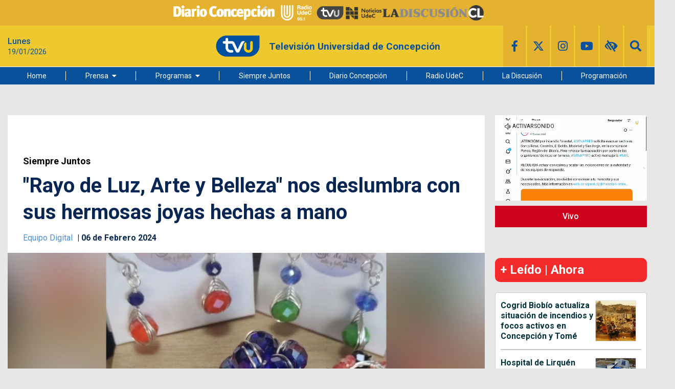

--- FILE ---
content_type: text/html
request_url: https://www.tvu.cl/programas/siempre-juntos/2024/02/06/rayo-de-luz-arte-y-belleza-nos-deslumbra-con-sus-hermosas-joyas-hechas-a-mano.html
body_size: 15476
content:





























































































  






  
 	















	







    <!DOCTYPE html>
<html lang="es">
    <head>
        <meta charset="utf-8">
        <meta http-equiv="x-ua-compatible" content="ie=edge">
        <meta name="viewport" content="width=device-width, user-scalable=no, initial-scale=1.0, maximum-scale=1.0, minimum-scale=1.0">
        <link rel="icon" href='/_templates/desktop/includes/img/logo-header-2021.png'>

        <link rel="stylesheet" href="https://fonts.googleapis.com/css?family=Roboto:300,300i,400,400i,500,500i,700,700i,900,900i">
        <link rel="stylesheet" href="https://use.fontawesome.com/releases/v5.2.0/css/all.css" integrity="sha384-hWVjflwFxL6sNzntih27bfxkr27PmbbK/iSvJ+a4+0owXq79v+lsFkW54bOGbiDQ" crossorigin="anonymous">
        <link rel="stylesheet" href="https://cdnjs.cloudflare.com/ajax/libs/font-awesome/6.4.2/css/brands.min.css" />
        <link rel="stylesheet" href="https://fonts.googleapis.com/icon?family=Material+Icons">
        <!-- <link rel="stylesheet" href='/_templates/desktop/includes/css/grilla.css'> -->

         <link rel="stylesheet" href="https://cdnjs.cloudflare.com/ajax/libs/slick-carousel/1.8.1/slick.min.css" />
         <link rel="stylesheet" href="https://cdnjs.cloudflare.com/ajax/libs/slick-carousel/1.8.1/slick-theme.min.css" integrity="sha512-17EgCFERpgZKcm0j0fEq1YCJuyAWdz9KUtv1EjVuaOz8pDnh/0nZxmU6BBXwaaxqoi9PQXnRWqlcDB027hgv9A==" crossorigin="anonymous" referrerpolicy="no-referrer" />



        <link rel="stylesheet" href='/_templates/desktop/includes/css/main.css?v=1'>

        <style>
            .main-logo__text { font-family: "Roboto", sans-serif; font-weight: 700; text-transform: none; }
            :root {
                --category-color: #A654A4;
            }
        </style>

         <style>
          .main-slide-component { display: flex; flex-direction: column; gap: 1rem; }

          .main-slide-component-slide__caption { display: block; font-size: 80%; text-align: center; margin-top: .5rem; }
          .main-slide-component-thumbs__item { width: 100px; padding-left: .5rem; padding-right: .5rem; transition: opacity 300ms ease; cursor: pointer; }
          .main-slide-component-thumbs__item.slick-slide:not(.slick-current) { opacity: .5; }
          .main-slide-component .slick-dots { position: static; line-height: 1; display: flex; flex-wrap: wrap; justify-content: center; margin-top: 1.25rem; }
          .main-slide-component .slick-dots li button { width: .75rem; height: .75rem; background-color: #0a519b; border-radius: 50%; transition: background-color 300ms ease; }
          .main-slide-component .slick-dots li button:before { content: ""; }
          .main-slide-component .slick-dots li.slick-active button { background-color: #edc82f; }
          .main-slide-component .slick-next, .main-slide-component .slick-prev { display: none; }
          .main-slide-component-slide__image { width: 100%; }
        </style>

        <style>
          .fa-brands { font: var(--fa-font-brands); }
          .the-share__item--twitter { color: #000; }
        </style>

        
            
        

        

            <title>"Rayo de Luz, Arte y Belleza" nos deslumbra con sus hermosas joyas hechas a mano</title>
            <meta name="keywords" content='Emprendimiento,Hecho a mano,Joyas,Matinal Siempre Juntos' />
            <meta name="Description" content=''>
            <meta name="author" content='TVU | Televisión Universidad de Concepción' >
            <meta name="robots" content="index,follow">

            <!-- CARDS FACEBOOK -->
            <meta property="fb:app_id" content="193502637889106" />
            <meta property="fb:pages" content="1726052210958766" />
            <meta property="og:locale" content="es_LA" />
            <meta property="article:author" content="https://www.facebook.com/TVUCanal" />
            <meta property="og:type" content="article" />
            <meta property="og:image" content="https://assets.tvu.cl/2024/02/WhatsApp-Image-2024-02-06-at-12.19.59.jpeg" />
            <meta property="og:image:width" content="850" />
            <meta property="og:image:height" content="400" />
            <meta property="og:title" content='"Rayo de Luz, Arte y Belleza" nos deslumbra con sus hermosas joyas hechas a mano' />
            <meta property="og:description" content='' />
            <meta property="og:url" content='https://www.tvu.cl/programas/siempre-juntos/2024/02/06/rayo-de-luz-arte-y-belleza-nos-deslumbra-con-sus-hermosas-joyas-hechas-a-mano.html' />
            <meta property="og:site_name" content='TVU | Televisión Universidad de Concepción' />
            <!-- CARDS TWITTER -->
            <meta name="twitter:card" content="summary_large_image"/>
            <meta name="twitter:description" content=''/>
            <meta name="twitter:title" content='"Rayo de Luz, Arte y Belleza" nos deslumbra con sus hermosas joyas hechas a mano'/>
            <meta name="twitter:site" content="@TVU_television"/>
            <meta name="twitter:image:src" content="https://assets.tvu.cl/2024/02/WhatsApp-Image-2024-02-06-at-12.19.59.jpeg"/>
            <meta name="twitter:creator" content="@TVU_television"/>

        

        
            <script type="application/ld+json">
                  {
                    "@context": "http://schema.org",
                    "@type": "NewsArticle",
                    "mainEntityOfPage": 'https://www.tvu.cl/programas/siempre-juntos/2024/02/06/rayo-de-luz-arte-y-belleza-nos-deslumbra-con-sus-hermosas-joyas-hechas-a-mano.html',
                    "headline": '"Rayo de Luz, Arte y Belleza" nos deslumbra con sus hermosas joyas hechas a mano',
                    "datePublished": '2024-02-06T12:57:43+00:00',
                    "description": '',
                    "publisher": {
                      "@type": "Organization",
                      "name": "TVU",
                      "logo": {
                        "@type": "ImageObject",
                        "url": 'https://www.tvu.cl/_templates/desktop/includes/img/amp/logo.png',
                        "width": 126,
                        "height": 126
                      }
                    },
                    "image": {
                        "@type":"ImageObject",
                        "url":'https://assets.tvu.cl/2024/02/WhatsApp-Image-2024-02-06-at-12.19.59-850x400.jpeg',
                        "width":850,
                        "height":400
                    }
                  }
            </script>
            <link rel="amphtml" href='https://www.tvu.cl/programas/siempre-juntos/2024/02/06/rayo-de-luz-arte-y-belleza-nos-deslumbra-con-sus-hermosas-joyas-hechas-a-mano.html?amp=1'>
        

        <link rel="apple-touch-icon" sizes="57x57" href='https://www.tvu.cl/_templates/desktop/includes/img/favicon/apple-icon-57x57.png' />
        <link rel="apple-icon" sizes="60x60" href='https://www.tvu.cl/_templates/desktop/includes/img/favicon/apple-icon-60x60.png' />
        <link rel="apple-icon" sizes="72x72" href='https://www.tvu.cl/_templates/desktop/includes/img/favicon/apple-icon-72x72.png' />
        <link rel="apple-icon" sizes="76x76" href='https://www.tvu.cl/_templates/desktop/includes/img/favicon/apple-icon-76x76.png' />
        <link rel="apple-icon" sizes="114x114" href='https://www.tvu.cl/_templates/desktop/includes/img/favicon/apple-icon-114x114.png' />
        <link rel="apple-icon" sizes="120x120" href='https://www.tvu.cl/_templates/desktop/includes/img/favicon/apple-icon-120x120.png' />
        <link rel="apple-icon" sizes="144x144" href='https://www.tvu.cl/_templates/desktop/includes/img/favicon/apple-icon-144x144.png' />
        <link rel="apple-icon" sizes="152x152" href='https://www.tvu.cl/_templates/desktop/includes/img/favicon/apple-icon-152x152.png' />
        <link rel="apple-icon" sizes="180x180" href='https://www.tvu.cl/_templates/desktop/includes/img/favicon/apple-icon-180x180.png' />

        <link rel="icon" type="image/png" href='https://www.tvu.cl/_templates/desktop/includes/img/favicon/favicon-32x32.png' sizes="32x32" />
        <link rel="icon" type="image/png" href='https://www.tvu.cl/_templates/desktop/includes/img/favicon/icon-194x194.png' sizes="194x194" />
        <link rel="icon" type="image/png" href='https://www.tvu.cl/_templates/desktop/includes/img/favicon/favicon-96x96.png' sizes="96x96" />
        <link rel="icon" type="image/png" href='https://www.tvu.cl/_templates/desktop/includes/img/favicon/android-icon-192x192.png' sizes="192x192" />
        <link rel="icon" type="image/png" href='https://www.tvu.cl/_templates/desktop/includes/img/favicon/favicon-16x16.png' sizes="16x16" />

        <link rel="icon" type="image/x-icon" href='https://www.tvu.cl/_templates/desktop/includes/img/favicon/android-icon-72x72.png' />
        <link rel="shortcut icon" href='https://www.tvu.cl/_templates/desktop/includes/img/favicon/android-icon-72x72.png' />
        <link rel="shortcut icon" type="image/x-icon" href='https://www.tvu.cl/_templates/desktop/includes/img/favicon/android-icon-72x72.png' />

        <!-- Google Analytics: change UA-XXXXX-X to be your site's ID. -->
        <script>
            (function(i,s,o,g,r,a,m){i['GoogleAnalyticsObject']=r;i[r]=i[r]||function(){
            (i[r].q=i[r].q||[]).push(arguments)},i[r].l=1*new Date();a=s.createElement(o),
            m=s.getElementsByTagName(o)[0];a.async=1;a.src=g;m.parentNode.insertBefore(a,m)
            })(window,document,'script','//www.google-analytics.com/analytics.js','ga');
            ga('create', 'UA-10284536-1', 'auto');
            ga('require', 'displayfeatures');
            ga('send', 'pageview');
        </script>

        <script>
            document.addEventListener("DOMContentLoaded", () => {
                const header = document.querySelector(".main-header");
                const adBlockHeight = document.querySelector(".the-banner--top").offsetHeight;

                window.addEventListener("scroll", () => {
                    if (window.scrollY >= adBlockHeight) {
                        header.classList.add("fixed");
                    } else {
                        header.classList.remove("fixed");
                    }
                });
            });
        </script>

        <style>

            .main-header.fixed {
                position: fixed;
                top: 0;
                left: 0;
                width: 100%;
                z-index: 1000;
                box-shadow: 0 2px 5px rgba(0, 0, 0, 0.2);
            }
            
            mark.highlight-text__content__mark{
                background-color: #fff176;
                font-weight: 400;
            }

            .main-header__content{
                background-color: #edc82f;
            }

            .main-logo__image{
                max-width: 90px;
            }

            .main-logo__text{
                color: #0a519b;
            }

            .main-header-content__left{
                color: #0a519b;
            }

            .main-header-navigation{
                background-color:  #0a519b;
            }

            /*.menu-hover:hover{
                background-color: #09498B;
            }*/

            .main-socials__icon{
                background-color: #e4b22f;
            }

            .main-socials__icon:hover{
                background-color: #0a519b;
            }

            .main-socials__item{
                color: #0a519b;
            }

            .main-socials__item:hover{
                color: #fff;
            }

            .accessibility-box__body{
                background-color: #0a519b;
                color: #fff;
            }

            .main-article-content a{
                color: #4a90e2 !important;
            }

            .wp-caption {
                max-width: 100%;
            }

            .main-article-text__right { min-width: 0; }

            .most-viewedv2__header {
                font-size: 24px;
                font-size: 1.5rem;
                font-weight: 700;
                margin-bottom: 20px;
            }
            .most-viewedv2__horizontal-list--item:not(:last-child) {
                border-bottom: 2px solid #c9c9c9;
            }
            .most-viewedv2__body{
              border: 1px solid #c9c9c9;
              border-radius: 5px;
            }
            .most-viewedv2__horizontal{
              margin-left:10px;
              margin-right: 10px;
            }
            .most-viewedv2__horizontal-list--item {
                -webkit-box-align: start;
                -moz-box-align: start;
                -o-box-align: start;
                -ms-flex-align: start;
                -webkit-align-items: flex-start;
                align-items: flex-start;
                display: -webkit-box;
                display: -moz-box;
                display: -webkit-flex;
                display: -ms-flexbox;
                display: box;
                display: flex;
                padding-bottom: 15px;
                padding-top: 15px;
                width: 100%;
            }
            .most-viewedv2__horizontal-list--image {
                background-color: #00607a;
                border: 1px solid #dedede;
                -webkit-flex-shrink: 0;
                flex-shrink: 0;
                margin-right: 10px;
            }
            .most-viewedv2__horizontal-list--image img {
                max-width: 78px;
            }
            .most-viewedv2__horizontal-list--description {
                -webkit-box-flex: 1;
                -moz-box-flex: 1;
                -o-box-flex: 1;
                -ms-box-flex: 1;
                box-flex: 1;
                -webkit-flex-grow: 1;
                flex-grow: 1;
            }
            .most-viewedv2__horizontal-list--subtitle, .most-viewedv2__horizontal-list--title {
                color: #00323d;
                display: block;
            }
            .most-viewedv2__horizontal-list--subtitle {
                font-size: 16px;
                font-size: 1rem;
                font-weight: 700;
                line-height: 1.3;
                margin: 0;
            }

            #itt-desk iframe{
                width: 100% !important;
                height: 100%;
                position: fixed;
                z-index: 999999;
                top: 0;
            }

            #footer-desk iframe{
                width: 100%;
                height: 120px;
                z-index: 99999;
                position: fixed;
                bottom: 0;
            }

            .main-menu>li:not(:last-child){
                margin-right: 1px;
            }

            .the-tags{
                display: flex;
            }

            .the-tags__title{
                font-size: 0.9rem;
                margin-bottom: 0;
                padding: 10px 15px;
                line-height: 1;
                margin-right: 20px;
            }

            .the-tags__list{
                font-size: 0.9rem;
                margin-bottom: 0;
            }

            .the-tags__item{
                margin-right: 2px;
                margin-bottom: 4px;
                padding: 10px 15px;
            }
        </style>

        <style>
            /*.container{
                max-width: 1190px !important;
            }*/

            .main__container {
              position: relative;
            }

            .fixed-banner {
              display: block;
              width: 160px;
              position: absolute;
              top: 0;
              overflow: hidden;
            }

            .fixed-banner--right {
              left: 100%;
            }

            .fixed-banner--left {
              right: 100%;
            }

            .fluid-width-video-wrapper {
              padding-top: 5px !important;
            }

            /* #itt-desk iframe {
              width: 100%;
              height: 100%;
              position: fixed;
              z-index: 999999;
              top: 0;
            } */

            #footer-desk iframe {
              width: 100%;
              height: 120px;
              z-index: 99999;
              position: fixed;
              bottom: 0;
            }

            .main-navigation{
                z-index: 100;
            }

        </style>

        <style>
            .box-list.box-list--paper{
                background-color: #fff;
                margin: 1rem 0 1rem 0;
            }
            .box-list__header{
                padding: 1rem 0 0 1rem;
            }
        </style>

        <!-- Start GPT Tag -->
        <script async src="https://securepubads.g.doubleclick.net/tag/js/gpt.js"></script>
        <!-- <script async='async' src='https://www.googletagservices.com/tag/js/gpt.js'></script> -->

        <script>
          var googletag = googletag || {};
          googletag.cmd = googletag.cmd || [];
        </script>


        <!-- Google Tag Manager -->
        <script>(function(w,d,s,l,i){w[l]=w[l]||[];w[l].push({'gtm.start':
        new Date().getTime(),event:'gtm.js'});var f=d.getElementsByTagName(s)[0],
        j=d.createElement(s),dl=l!='dataLayer'?'&l='+l:'';j.async=true;j.src=
        'https://www.googletagmanager.com/gtm.js?id='+i+dl;f.parentNode.insertBefore(j,f);
        })(window,document,'script','dataLayer','GTM-KVC56KS');</script>
        <!-- End Google Tag Manager -->


        <script type='text/javascript'>
        //Captura variables para DFP desde la url
            var getQueryString = function ( field, url ) {
            var href = url ? url : window.location.href;
            var reg = new RegExp( '[?&]' + field + '=([^&#]*)', 'i' );
            var string = reg.exec(href);
            return string ? string[1] : null;
            };
        dfp_demo = getQueryString("demo");
        </script>

        <script>
            window.googletag = window.googletag || {
                cmd: []
            };
            // GPT ad slots
            var interstitialSlot, staticSlot;
            // googletag.cmd.push(function () {
            // interstitialSlot = googletag.defineOutOfPageSlot('/21634495618/tvu/web-itt', googletag.enums.OutOfPageFormat.INTERSTITIAL);
            // if (interstitialSlot) {
            //     interstitialSlot.addService(googletag.pubads());
            //     googletag.pubads().addEventListener('slotOnload', function (event) {
            //         if (interstitialSlot === event.slot) {
            //             document.getElementById('link').style.display = 'block';
            //         }
            //     });
            // }
            
            // staticSlot = googletag.defineSlot('/21634495618/tvu/side1', [300 ,250],'side1_ad').setTargeting('Sitio', ['']).setTargeting('Seccion', ['']).setTargeting('Tipo', ['']).setTargeting('Nota', ['']).setTargeting('Demo', ['dfp_demo']).addService(googletag.pubads());
            // var mapping = googletag.sizeMapping()
            // .addSize([992, 0], [[300, 250], [336, 280], [320, 100]]).addSize([768, 0], [[300, 250], [336, 280]]).addSize([320, 0], [[300, 250], [300, 50], [320, 100]]).addSize([0, 0], [[300, 250], [300, 50], [320, 100]]).build();
            // staticSlot.defineSizeMapping(mapping);
            // googletag.pubads().enableSingleRequest();
            // googletag.pubads().set('page_url', 'https://www.tvu.cl/');
            // googletag.enableServices();
            }); 
        </script>

        <style type="text/css">
            .logos-container {
              display: flex; /* Alinea los elementos en una fila */
              justify-content: center; /* Centra horizontalmente */
              align-items: center; /* Centra verticalmente */
              gap: 2rem; /* Espaciado entre imágenes */
              background-color: #e4b22f; /* Fondo azul */
              height: 50px; /* Altura del contenedor */
            }

            .logos-container a {
              height: 60%; /* Asegura que los enlaces se ajusten al alto del contenedor */
              display: flex; /* Necesario para alinear la imagen dentro del enlace */
              align-items: center; /* Centra la imagen dentro del enlace */
            }

            .logos-container img {
              height: 100%; /* Ajusta el tamaño de las imágenes al alto del contenedor */
              object-fit: contain; /* Asegura que la proporción de las imágenes se mantenga */
              filter: grayscale(100%); /* Aplica el efecto descolorido (gris) */
              transition: filter 0.3s ease; /* Suaviza el efecto en caso de cambios */
            }

            .logos-container img:hover {
              filter: none; /* Vuelve al color original al pasar el mouse */
            }

            .logos-container a:hover {
              text-decoration: none; /* Elimina el subrayado del enlace si existiera */
            }

        </style>

    </head>

    <body>
        <!-- Google Tag Manager (noscript) -->
        <noscript><iframe src="https://www.googletagmanager.com/ns.html?id=GTM-KVC56KS"
        height="0" width="0" style="display:none;visibility:hidden"></iframe></noscript>
        <!-- End Google Tag Manager (noscript) -->

        <div id="fb-root"></div>
        <script>(function(d, s, id) {
          var js, fjs = d.getElementsByTagName(s)[0];
          if (d.getElementById(id)) return;
          js = d.createElement(s); js.id = id;
          js.src = '//connect.facebook.net/es_LA/sdk.js#xfbml=1&version=v2.7&appId=193502637889106';
          fjs.parentNode.insertBefore(js, fjs);
        }(document, 'script', 'facebook-jssdk'));</script>


        <!-- .main-wrapper -->
        <div class="main-wrapper">
            <!-- .main-overlay -->
            <div class="main-overlay"></div><!-- /.main-overlay -->

            <!-- .mobile-menu -->
            <div class="mobile-menu">
                <ul class="mr mobile-menu__wrapper">
                                
                            <li>
                    <a href="https://www.tvu.cl">Home</a>
                                    </li>
                            <li>
                    <a href="https://www.tvu.cl/prensa">Prensa</a>
                                            <ul style="background-color: #0a519b;">
                            <li><ul><li><a href="https://www.tvu.cl/tvu-noticias">TVU Noticias</a></li><li><a href="https://www.tvu.cl/primarias2024">Primarias 2024 en Medios UdeC</a></li><li><a href="https://www.tvu.cl/conectate-tvu">Conéctate TVU</a></li><li><a href="https://www.tvu.cl/octubre-mes-de-elecciones">Octubre Mes de Elecciones</a></li></ul></li>                        </ul>
                                    </li>
                            <li>
                    <a href="https://www.tvu.cl/programas">Programas</a>
                                            <ul style="background-color: #0a519b;">
                            <li><ul><li><a href="https://www.tvu.cl/modo-verano">Modo Verano</a></li><li><a href="https://www.tvu.cl/hoy-hablamos">Hoy Hablamos</a></li><li><a href="https://www.tvu.cl/recomendados">Recomendados</a></li><li><a href="https://www.tvu.cl/40-anos-refundacion-fec-udec">40 Años Refundación FEC UdeC</a></li><li><a href="https://www.tvu.cl/biobiodiversidad">BiobioDiversidad</a></li><li><a href="https://www.tvu.cl/ciudad-mural/">Ciudad Mural</a></li><li><a href="https://www.tvu.cl/multiversos">Multiversos</a></li><li><a href="https://www.tvu.cl/transmisiones-udec">Transmisiones UdeC</a></li><li><a href="https://www.tvu.cl/medios-udec">Medios UdeC</a></li><li><a href="https://www.tvu.cl/search?category=contenido-externo">Contenido Externo</a></li><li><a href="https://www.tvu.cl/mi-comuna-concepcion">Mi Comuna: Concepción</a></li><li><a href="https://www.tvu.cl/la-comunidad-del-contenido">La Comunidad del Contenido</a></li><li><a href="https://www.tvu.cl/la-conversa/">La Conversa</a></li></ul></li>                        </ul>
                                    </li>
                            <li>
                    <a href="https://www.tvu.cl/siempre-juntos">Siempre Juntos</a>
                                    </li>
                            <li>
                    <a href="https://www.diarioconcepcion.cl">Diario Concepción</a>
                                    </li>
                            <li>
                    <a href="http://www.radioudec.cl">Radio UdeC</a>
                                    </li>
                            <li>
                    <a href="http://www.ladiscusion.cl/">La Discusión</a>
                                    </li>
                            <li>
                    <a href="https://www.tvu.cl/page/programacion.html">Programación</a>
                                    </li>
            
        
                </ul>

                <!-- .main-socials -->
                <ul class="mr mh main-header-content__right main-socials">
                    <li class="main-socials__item main-socials__item--facebook"><a target="_blank" href='https://www.facebook.com/TVUCanal' class="main-socials__icon"><i class="fab fa-facebook-f"></i></a></li>
                    <li class="main-socials__item main-socials__item--twitter"><a target="_blank" href='https://twitter.com/tvu_television' class="main-socials__icon"><i class="fa-brands fa-x-twitter"></i></a></li>
                    <li class="main-socials__item main-socials__item--instagram"><a target="_blank" href='https://www.instagram.com/tvu_television/' class="main-socials__icon"><i class="fab fa-instagram"></i></a></li>
                    <li class="main-socials__item main-socials__item--instagram"><a target="_blank" href='https://www.youtube.com/user/webtvu' class="main-socials__icon"><i class="fab fa-youtube"></i></a></li>
                    <li class="main-socials__item main-socials__item--search the-search">
                        <a href="#" class="main-socials__icon js-toggle-search">
                            <i class="fas fa-search"></i>
                        </a>

                        <div class="the-search__content">
                            <form action='//www.tvu.cl/search' class="the-search__form">
                                <input type="text" name="s" id="s" class="the-search__text" value="">
                                <input type="submit" value="" class="the-search__submit">
                            </form>
                        </div>
                    </li>
                </ul><!-- /.main-socials -->
            </div><!-- .mobile-menu -->

           

            <!-- .main-header -->
            <header class="main-header">
                <!-- .main-header-content -->
                <div class="main-header__content main-header-content">

                    <div class="logos-container">
                        <a href="https://www.diarioconcepcion.cl/" target="_blank">
                          <img src="https://www.diarioconcepcion.cl/templates/desktop/includes/img/DIARIO-CONCEPCION-LOGO.png" alt="Diario Concepción">
                        </a>

                        <a href="https://www.radioudec.cl/" target="_blank">
                          <img src="https://www.diarioconcepcion.cl/templates/desktop/includes/img/_radio-udec2.png" alt="Radio UdeC">
                        </a>

                        <a href="https://www.tvu.cl/" target="_blank">
                          <img src="https://www.tvu.cl/_templates/desktop/includes/img/LOGO-TVU-AZUL.png" alt="TVU">
                        </a>

                        <a href="https://noticias.udec.cl/" target="_blank">
                          <img src="https://ladiscusion.cl/wp-content/uploads/2020/04/Logo-noticias.png" alt="Noticias">
                        </a>

                        <a href="https://ladiscusion.cl/" target="_blank">
                          <img src="https://assets.diarioconcepcion.cl/2025/01/ldcl-removebg-preview.png" alt="La Discusión">
                        </a>
                    </div>
                    
                     <!-- .the-banner--top -->
                    <!-- <div class="the-banner the-banner--top">
                        <div
                          class="rtb_slot" 
                          data-adunit="header_ad"
                          data-slot="/21634495618/tvu/header"
                          data-dimensions="[[320, 50], [970, 90]]"
                          data-section='single_page'
                        ></div>
                    </div>  -->

                    <div class="main-header-content__container container">
                        <!-- .main-date -->
                        <div class="main-header-content__left main-date">
                            <strong class="main-date__title" data-day></strong>
                            <time class="main-date__subtitle" data-date></time>
                        </div><!-- /.main-date -->

                        <!-- .main-logo -->
                        <a href='https://www.tvu.cl' class="main-header-content__center main-logo">
                            <img src='/_templates/desktop/includes/img/LOGO-TVU-AZUL.png' alt="tvu" class="main-logo__image">
                            <span class="main-logo__text">Televisión Universidad de Concepción</span>
                        </a><!-- /.main-logo -->

                        <!-- .main-socials -->
                        <ul class="mr mh main-header-content__right main-socials">
                            <li class="main-socials__item main-socials__item--facebook"><a target="_blank" href='https://www.facebook.com/TVUCanal' class="main-socials__icon"><i class="fab fa-facebook-f"></i></a></li>
                            <li class="main-socials__item main-socials__item--twitter"><a target="_blank" href='https://twitter.com/tvu_television' class="main-socials__icon"><i class="fa-brands fa-x-twitter"></i></a></li>
                            <li class="main-socials__item main-socials__item--instagram"><a target="_blank" href='https://www.instagram.com/tvu_television/' class="main-socials__icon"><i class="fab fa-instagram"></i></a></li>
                            <li class="main-socials__item main-socials__item--instagram"><a target="_blank" href='https://www.youtube.com/user/webtvu' class="main-socials__icon"><i class="fab fa-youtube"></i></a></li>
                            <li class="main-socials__item main-socials__item--instagram accessibility-box" tabindex="0">
                                <span class="main-socials__icon accessibility-box__header">
                                    <i class="fas fa-low-vision"></i>
                                </span>

                                <div class="accessibility-box__body">
                                    <strong class="accessibility-box__title">Accesibilidad</strong>

                                    <div class="accessibility-box__item js-change-style" data-style="vision1">
                                        <span class="sprite-icon-vision1"></span> Blanco y negro
                                    </div>

                                    <div class="accessibility-box__item js-change-style" data-style="vision2">
                                        <span class="sprite-icon-vision2"></span> Negro y Blanco
                                    </div>

                                    <div class="accessibility-box__item js-change-style" data-style="vision3">
                                        <span class="sprite-icon-vision3"></span> Azul y amarillo
                                    </div>

                                    <div class="accessibility-box__item js-change-style" data-style="default">
                                        <span class="sprite-icon-vision4"></span> Estandar
                                    </div>

                                    <div class="accessibility-box__list">
                                        <div class="accessibility-box__button sprite-icon-minus-letter js-minus-letter"></div>
                                        <div class="accessibility-box__button sprite-icon-default-letter js-default-letter"></div>
                                        <div class="accessibility-box__button sprite-icon-plus-letter js-plus-letter"></div>
                                    </div>
                                </div>
                            </li>

                            <li class="main-socials__item main-socials__item--search the-search">
                                <a href="#" class="main-socials__icon js-toggle-search">
                                    <i class="fas fa-search"></i>
                                </a>

                                <div class="the-search__content">
                                    <form action='//www.tvu.cl/search' class="the-search__form">
                                        <input type="text" name="s" id="s" class="the-search__text" value="">
                                        <input type="submit" value="" class="the-search__submit">
                                    </form>
                                </div>
                            </li>
                        </ul><!-- /.main-socials -->

                        <div class="main-header-content__left main-toggle">
                            <a href="#" class="main-toggle__button js-toggle-button">
                                <i class="fas fa-bars"></i>
                            </a>
                        </div>
                    </div>
                </div><!-- /.main-header-content -->

                <!-- .main-header-navigation -->
                <nav class="main-header__navigation main-header-navigation">
                    <div class="container">
                        <div class="main-menu-container">
                            <!-- .main-menu -->
                            <ul class="mr mh main-menu">

                                            
                            <li>
                    <a href="https://www.tvu.cl">Home</a>
                                    </li>
                            <li>
                    <a href="https://www.tvu.cl/prensa">Prensa</a>
                                            <ul style="background-color: #0a519b;">
                            <li><ul><li><a href="https://www.tvu.cl/tvu-noticias">TVU Noticias</a></li><li><a href="https://www.tvu.cl/primarias2024">Primarias 2024 en Medios UdeC</a></li><li><a href="https://www.tvu.cl/conectate-tvu">Conéctate TVU</a></li><li><a href="https://www.tvu.cl/octubre-mes-de-elecciones">Octubre Mes de Elecciones</a></li></ul></li>                        </ul>
                                    </li>
                            <li>
                    <a href="https://www.tvu.cl/programas">Programas</a>
                                            <ul style="background-color: #0a519b;">
                            <li><ul><li><a href="https://www.tvu.cl/modo-verano">Modo Verano</a></li><li><a href="https://www.tvu.cl/hoy-hablamos">Hoy Hablamos</a></li><li><a href="https://www.tvu.cl/recomendados">Recomendados</a></li><li><a href="https://www.tvu.cl/40-anos-refundacion-fec-udec">40 Años Refundación FEC UdeC</a></li><li><a href="https://www.tvu.cl/biobiodiversidad">BiobioDiversidad</a></li><li><a href="https://www.tvu.cl/ciudad-mural/">Ciudad Mural</a></li><li><a href="https://www.tvu.cl/multiversos">Multiversos</a></li><li><a href="https://www.tvu.cl/transmisiones-udec">Transmisiones UdeC</a></li><li><a href="https://www.tvu.cl/medios-udec">Medios UdeC</a></li><li><a href="https://www.tvu.cl/search?category=contenido-externo">Contenido Externo</a></li><li><a href="https://www.tvu.cl/mi-comuna-concepcion">Mi Comuna: Concepción</a></li><li><a href="https://www.tvu.cl/la-comunidad-del-contenido">La Comunidad del Contenido</a></li><li><a href="https://www.tvu.cl/la-conversa/">La Conversa</a></li></ul></li>                        </ul>
                                    </li>
                            <li>
                    <a href="https://www.tvu.cl/siempre-juntos">Siempre Juntos</a>
                                    </li>
                            <li>
                    <a href="https://www.diarioconcepcion.cl">Diario Concepción</a>
                                    </li>
                            <li>
                    <a href="http://www.radioudec.cl">Radio UdeC</a>
                                    </li>
                            <li>
                    <a href="http://www.ladiscusion.cl/">La Discusión</a>
                                    </li>
                            <li>
                    <a href="https://www.tvu.cl/page/programacion.html">Programación</a>
                                    </li>
            
        

                            </ul><!-- /.main-menu -->
                        </div>
                    </div>
                </nav><!-- /.main-header-navigation -->
            </header><!-- /.main-header -->


    <!-- menu -->
<!-- /.menu -->


<!-- .main -->

<main class="main main--inner js_main_content">


    <div class="main__container container js-content-static" data-id='188348' data-slug='rayo-de-luz-arte-y-belleza-nos-deslumbra-con-sus-hermosas-joyas-hechas-a-mano'>
        <!-- .main-content -->
        <div class="main-content">


            
    <!-- <div class="fixed-banner fixed-banner--left">

    	<div 
          class="rtb_slot" 
          data-slot="/21634495618/tvu/lateral_izquierda"
          data-adunit="lateralizquierda_ad"
          data-dimensions="[160, 600]"
          data-section='single_page'
        ></div>

    </div>
    <div class="fixed-banner fixed-banner--right">

    	<div  
          class="rtb_slot" 
          data-slot="/21634495618/tvu/lateral_derecha"
          data-adunit="lateralderecha_ad"
          data-dimensions="[160, 600]"
          data-section='single_page'
        ></div>

    </div> -->



            

            
            
            

            <!-- .main-content__body -->
            <section class="main-content__body">
                <!-- aca sabri -->
                <article class="main-article">

                    
                    <!-- aca sabri2 -->

                    

                        <!-- .the-banner--top -->
                        <div class="the-banner the-banner--top">
                            <div
                              class="rtb_slot"   
                              data-slot="/21634495618/tvu/top1"
                              data-adunit='top1_ad_188348'
                              data-dimensions="[[320, 100], [728, 90]]"
                              data-section='single_page'
                            ></div>
                        </div>
                        <!-- /.the-banner--top -->

                    

                    <a href='//www.tvu.cl/search?category=siempre-juntos' class="main-article__bag">Siempre Juntos</a>

                    <h1 class="main-article__title">"Rayo de Luz, Arte y Belleza" nos deslumbra con sus hermosas joyas hechas a mano</h1>

                    <div class="main-article__by main-article-by">
                        <!-- aca sabri3 -->
                        

                        <div class="main-article-by__details">
                            <a
                                href='//www.tvu.cl/search?autor=equipodigital'
                                class="main-article-by__author">Equipo Digital
                            </a>
                            

                            <time datetime="" class="main-article-by__date">06 de Febrero 2024</time>
                        </div>
                        <!-- aca sabri4 -->
                    </div>

                    <div class="main-article__media">
                        <!-- aca sabri5 -->
                        
                            <img src='https://assets.tvu.cl/2024/02/WhatsApp-Image-2024-02-06-at-12.19.59-850x500.jpeg' alt="" style="width: 100%;">
                            <div class="main-article__note">Fotografía: Rayo de luz, arte y belleza</div>
                        
                    </div>

                    <!-- .main-article-text -->
                    <div class="main-article-text">
                        <!-- aca sabri6 -->
                        <!-- .main-article-text__wrapper -->
                        <div class="main-article-text__wrapper">
                            <div class="main-article-text__left">
                                <div class="the-share">
                                    <span class="the-share__label">Comparte</span>

                                    <div class="the-share__list">
                                        <a
                                            href='https://www.facebook.com/sharer.php?u=https://www.tvu.cl/programas/siempre-juntos/2024/02/06/rayo-de-luz-arte-y-belleza-nos-deslumbra-con-sus-hermosas-joyas-hechas-a-mano.html'
                                            target="_blank" class="the-share__item the-share__item--facebook js-share-social">
                                            <i class="fab fa-facebook-f"></i>
                                        </a>

                                        <a
                                            href='https://twitter.com/share?url=https://www.tvu.cl/programas/siempre-juntos/2024/02/06/rayo-de-luz-arte-y-belleza-nos-deslumbra-con-sus-hermosas-joyas-hechas-a-mano.html'
                                            target="_blank" class="the-share__item the-share__item--twitter js-share-social">
                                            <i class="fa-brands fa-x-twitter"></i>
                                        </a>
                                        <a href='https://wa.me/?text=https://www.tvu.cl/programas/siempre-juntos/2024/02/06/rayo-de-luz-arte-y-belleza-nos-deslumbra-con-sus-hermosas-joyas-hechas-a-mano.html'
                                            target="_blank" class="the-share__item the-share__item--copy js-copy-link" data-clipboard-text='https://www.tvu.cl/programas/siempre-juntos/2024/02/06/rayo-de-luz-arte-y-belleza-nos-deslumbra-con-sus-hermosas-joyas-hechas-a-mano.html' >
                                            <i class="fab fa-whatsapp"></i>
                                        </a>
                                    </div>
                                </div>
                            </div>
                            <!-- aca sabri7 -->
                            <div class="main-article-text__right">


                                <div class="js_slide_post" data-slide='' ></div>


                                <!-- .main-article-content -->
                                <div class="main-article-content">

                                    <input type="hidden" class="post_id_by_ads" value='188348'>

                                    

                                    
                                        <!-- .aside-banner -->
                                        <div class="aside-banner" style="float: right; margin-left: 10px; margin-top: 5px;">
                                            <div class="aside-banner__container" style="float: right;">
                                                <div
                                                  class="rtb_slot" 
                                                  data-slot="/21634495618/tvu/box1"
                                                  data-adunit='box1_ad_188348'
                                                  data-dimensions="[[300, 250], [336, 280]]"
                                                  data-section='single_page'
                                                ></div>
                                            </div>
                                        </div>
                                        <!-- /.aside-banner -->
                                    






                                    <p>En una nueva entrega de<strong> Matinal Siempre Juntos</strong>, nos acompañó Cristina Matamala creadora de “<strong>Rayo de luz, arte y belleza”</strong>, un emprendimiento que lleva más de 4 años. Consiste principalmente en el diseño y creación de joyas hechas a mano en la técnica de alambrismo y está enfocado en la mujer moderna.</p>
<p>Para conocer más detalles de sus trabajos pueden revisar su Instagram <a href="https://www.instagram.com/rayodeluz_arteybelleza/">@RayodeLuz_arteybelleza</a>.</p>
<p><iframe width="500" height="281" src="https://www.youtube.com/embed/ch9NnwHNmYM?feature=oembed" frameborder="0" allow="accelerometer; autoplay; clipboard-write; encrypted-media; gyroscope; picture-in-picture; web-share" allowfullscreen title="&quot;Rayo de Luz, Arte y Belleza&quot; nos deslumbra con sus hermosas joyas hechas a mano"></iframe></p><div
                                    class="rtb_slot"
                                    data-adunit="div-gpt-ad-1620509515578-0-188348"
                                    data-slot="/21634495618/TVU.CL/D.1x1.INREAD"
                                    data-dimensions="[1, 1]">
                                </div>
<p>&nbsp;</p>


                                    
                                        <div class="js_rudo_video" data-rudo='{"multiple":false,"video":[]}' ></div>
                                    

                                    

                                    

                                </div><!-- /.main-article-content -->

                                <!-- .the-tags -->
                                <div class="the-tags" style="text-transform: uppercase;">

                                    
                                        <div class="the-tags__title">Etiquetas</div>
                                        <div class="the-tags__list js_post_tags" data-tags='[{"id":390,"slug":"emprendimiento","name":"Emprendimiento"},{"id":7473,"slug":"hecho-a-mano","name":"Hecho a mano"},{"id":5331,"slug":"joyas","name":"Joyas"},{"id":15335,"slug":"matinal-siempre-juntos","name":"Matinal Siempre Juntos"}]'>
                                            <!--<a href="#" class="the-tags__item">Etiqueta #1</a>-->
                                        </div>
                                    



                                </div><!-- /.the-tags -->
                            </div>
                            <!-- aca sabri8 -->
                        </div><!-- /.main-article-text__wrapper -->
                    </div><!-- /.main-article-text -->

                    <!-- .the-comments -->
                    <!-- <div class="the-comments"> -->
                        <!--<div class="the-comments__header js-show-comments" data-url='https://www.tvu.cl/programas/siempre-juntos/2024/02/06/rayo-de-luz-arte-y-belleza-nos-deslumbra-con-sus-hermosas-joyas-hechas-a-mano.html<!--' >Comentarios</div>-->

                        <!--<div class="the-comments__body">-->
                        <!--</div>-->
                    <!--</div>--><!-- /.the-comments -->

                </article>

                
                    <!-- <div class="the-content__item the-content__item--body">
                        <div class="the-articles-list__wrapper u-separator">
                            <h1>Notas Relacionadas</h1>

                            <div class="the-articles-list the-articles-list__item relationed-list css_single_related js_related_posts_item" data-related='[{"id_post":188341,"post_title":"Revisa aqu\u00ed la gran variedad de manualidades de &#8220;Mis Creaciones&#8221;","post_link":"programas\/siempre-juntos\/2024\/02\/06\/revisa-aqui-la-gran-variedad-de-manualidades-de-mis-creaciones.html"},{"id_post":188330,"post_title":"Lanas artesanales Ayun: todo el proceso que implica trabajar con lanas naturales","post_link":"programas\/siempre-juntos\/2024\/02\/06\/lanas-artesanales-ayun-todo-el-proceso-que-implica-trabajar-con-lanas-naturales.html"},{"id_post":188322,"post_title":"&#8220;Regalitos consentidos&#8221; y la magia de sus manualidades en madera y en textiles","post_link":"programas\/siempre-juntos\/2024\/02\/06\/regalitos-consentidos-y-la-magia-de-sus-manualidades-en-madera-y-en-textiles.html"},{"id_post":188319,"post_title":"Turismo Avatar ofrece city tours, actividades n\u00e1uticas, trekking y m\u00e1s en la Regi\u00f3n del Biob\u00edo","post_link":"programas\/siempre-juntos\/2024\/02\/06\/turismo-avatar-ofrece-city-tours-actividades-nauticas-trekking-y-mas-en-la-region-del-biobio.html"},{"id_post":188278,"post_title":"\u00a1Revisa estos pr\u00e1cticos consejos que ONG Pedal Aut\u00f3nomo nos ense\u00f1a!","post_link":"programas\/siempre-juntos\/2024\/02\/05\/revisa-estos-practicos-consejos-que-ong-pedal-autonomo-nos-ensena.html"}]'>

                            </div>

                        </div>
                    </div> -->

                

            </section><!-- /.main-content__body -->

            <!-- .main-content__aside -->
            <aside class="main-content__aside">
                <!-- aca sabri9 -->
                <!-- #main-video -->
                <div id="main-video" class="main-video u-m10">
                    <div class="responsive-video">
                        <iframe id="vrudo" class="vrudo" width="700" height="394" src="//rudo.video/live/tvu/volume/0" frameborder="0" allowscriptaccess="always" allowfullscreen="true" webkitallowfullscreen="true" scrolling="no" allow="autoplay; fullscreen"></iframe>
                    </div>
                </div>
                <!--/ #main-video -->
                <!-- aca sabri10 -->
                <div class="button-group u-m20">
                    
                        <a
                            href='//www.tvu.cl/vivo'
                            class="button">Vivo
                        </a>
                    

                    
                        <!-- <a
                            href='//www.tvu.cl/page/senal-2-tvu.html'
                            class="button">En Vivo Señal 2</a> -->
                    
                </div>

                
                    <!--<div class="like-box u-m10">
                        <div class="fb-page" data-href="https://www.facebook.com/TVUCanal/" data-height="70" data-small-header="false" data-adapt-container-width="true" data-hide-cover="false" data-show-facepile="false"><blockquote cite="https://www.facebook.com/TVUCanal/" class="fb-xfbml-parse-ignore"><a href="https://www.facebook.com/TVUCanal/">TVU</a></blockquote></div>
                    </div>-->
                

                

                    <div class="the-banner u-m20">
                        <div
                          class="rtb_slot"   
                          data-slot="/21634495618/tvu/side1"
                          data-adunit='side1_ad_188348'
                          data-dimensions="[[300, 250], [336, 280]]"
                          data-section='single_page'
                        ></div>
                    </div>

                    <div class="the-banner u-m20">
                        <div
                          class="rtb_slot"   
                          data-slot="/21634495618/tvu/side2"
                          data-adunit='side2_ad_188348'
                          data-dimensions="[[300, 250], [336, 280]]"
                          data-section='single_page'
                        ></div>
                    </div>

                

                <!-- .most-viewed -->
                <div class="js-realtime-content">
                    
            <!-- .most-viewed -->
            <section class="most-viewedv2 u-m20 js-realtime-content__section">
                <a href="https://www.tvu.cl/page/mas-leidos-tiempo-real.html">
                    <header class="most-viewedv2__header" style="background-color: #f52a2a;padding: 10px;border-radius: 10px;color: #fff;">
                        + Leído | Ahora
                    </header>
                </a>
                <div class="most-viewedv2__body">
                    <div class="most-viewedv2__horizontal most-viewedv2__horizontal-list">

                                                    <article class="most-viewedv2__horizontal-list--item">
                                <div class="most-viewedv2__horizontal-list--description">
                                    <h2 class="most-viewedv2__horizontal-list--subtitle">
                                        <a href="https://www.tvu.cl/prensa/2026/01/19/cogrid-biobio-actualiza-situacion-de-incendios-y-focos-activos-en-concepcion-y-tome.html">Cogrid Biobío actualiza situación de incendios y focos activos en Concepción y Tomé</a>
                                    </h2>
                                </div>
                                <div class="most-viewedv2__horizontal-list--image">
                                    <a href="https://www.tvu.cl/prensa/2026/01/19/cogrid-biobio-actualiza-situacion-de-incendios-y-focos-activos-en-concepcion-y-tome.html"><img class="lazy" src="https://assets.tvu.cl/2026/01/pag-8-incendio-en-lirquen-foto-isidoro.-150x150.jpg"></a>
                                </div>
                            </article>
                                                    <article class="most-viewedv2__horizontal-list--item">
                                <div class="most-viewedv2__horizontal-list--description">
                                    <h2 class="most-viewedv2__horizontal-list--subtitle">
                                        <a href="https://www.tvu.cl/prensa/2026/01/18/hospital-de-lirquen-descarta-saqueos-en-sus-dependencias-tras-evacuacion-de-esta-madrugada.html">Hospital de Lirquén descarta saqueos en sus dependencias tras evacuación de esta madrugada</a>
                                    </h2>
                                </div>
                                <div class="most-viewedv2__horizontal-list--image">
                                    <a href="https://www.tvu.cl/prensa/2026/01/18/hospital-de-lirquen-descarta-saqueos-en-sus-dependencias-tras-evacuacion-de-esta-madrugada.html"><img class="lazy" src="https://assets.tvu.cl/2018/05/Hospital-Lirquén-150x150.png"></a>
                                </div>
                            </article>
                                                    <article class="most-viewedv2__horizontal-list--item">
                                <div class="most-viewedv2__horizontal-list--description">
                                    <h2 class="most-viewedv2__horizontal-list--subtitle">
                                        <a href="https://www.tvu.cl/prensa/2026/01/18/incendios-forestales-en-biobio-y-nuble-superan-ampliamente-cifras-de-la-temporada-anterior.html">Incendios forestales en Biobío y Ñuble superan ampliamente cifras de la temporada anterior</a>
                                    </h2>
                                </div>
                                <div class="most-viewedv2__horizontal-list--image">
                                    <a href="https://www.tvu.cl/prensa/2026/01/18/incendios-forestales-en-biobio-y-nuble-superan-ampliamente-cifras-de-la-temporada-anterior.html"><img class="lazy" src="https://assets.tvu.cl/2026/01/Incendios-forestales-en-Biobío-y-Ñuble-superan-ampliamente-cifras-de-la-temporada-anterior-150x150.jpg"></a>
                                </div>
                            </article>
                                                    <article class="most-viewedv2__horizontal-list--item">
                                <div class="most-viewedv2__horizontal-list--description">
                                    <h2 class="most-viewedv2__horizontal-list--subtitle">
                                        <a href="https://www.tvu.cl/prensa/2026/01/18/emergencia-por-incendios-reporte-del-estado-de-caminos-en-biobio.html">Emergencia por incendios: reporte del estado de caminos en Biobío</a>
                                    </h2>
                                </div>
                                <div class="most-viewedv2__horizontal-list--image">
                                    <a href="https://www.tvu.cl/prensa/2026/01/18/emergencia-por-incendios-reporte-del-estado-de-caminos-en-biobio.html"><img class="lazy" src="https://assets.tvu.cl/2026/01/Emergencia-por-incendios-reporte-del-estado-de-caminos-en-Biobío-150x150.png"></a>
                                </div>
                            </article>
                                                    <article class="most-viewedv2__horizontal-list--item">
                                <div class="most-viewedv2__horizontal-list--description">
                                    <h2 class="most-viewedv2__horizontal-list--subtitle">
                                        <a href="https://www.tvu.cl/prensa/2026/01/19/incluye-traslados-a-otros-recintos-definen-protocolo-ante-eventual-evacuacion-de-carcel-el-manzano.html">Incluye traslados a otros recintos: definen protocolo ante eventual evacuación de Cárcel El Manzano</a>
                                    </h2>
                                </div>
                                <div class="most-viewedv2__horizontal-list--image">
                                    <a href="https://www.tvu.cl/prensa/2026/01/19/incluye-traslados-a-otros-recintos-definen-protocolo-ante-eventual-evacuacion-de-carcel-el-manzano.html"><img class="lazy" src="https://assets.tvu.cl/2026/01/pag-4-carcel-el-manzano-foto-isidoro-1-850x400-150x150.jpg"></a>
                                </div>
                            </article>
                                            </div>
                </div>
            </section><!-- /.most-viewed -->
            

        
                </div>
                <!-- /.most-viewed -->

                

                    <div class="the-banner">
                        <div
                          class="rtb_slot"   
                          data-slot="/21634495618/tvu/side3"
                          data-adunit='side3_ad_188348'
                          data-dimensions="[[300, 250],[300, 600]]"
                          data-section='single_page'
                        ></div>
                    </div>

                

            </aside><!-- /.main-content__aside -->
        </div><!-- /.main-content -->

        <!-- aca sabri12 -->
        <!-- .separator-bar -->
        <div class="separator-bar" >
            <hr />
            <div class="post_loading" style="display:none; text-align:center;">
                <div class="loader">
                    <i class="fa fa-circle-o-notch fa-spin fa-3x fa-fw"></i>
                </div>
            </div>
        </div><!-- /.separator-bar -->

    </div>


</main><!-- /.main -->


<script>
    var global_domain_search = '//www.tvu.cl/search';
    var global_domain        = 'https://www.tvu.cl';
    var global_placeholder   = 'https://www.tvu.cl/_templates/globals/img/placeholder.png';
    var global_rudo_url      = '//rudo.video';

</script>

<!-- <div id="Inread"></div>
<script type="application/javascript">
    sas.cmd.push(function() {
        sas.render("Inread");  // Formato : Inread 1x1
    });
</script> -->


            <!-- .main-footer -->
            <footer class="main-footer">
                <!-- .main-footer__container -->
                <div class="main-footer__container container">

                    <div  
                      class="rtb_slot" 
                      data-slot="/21634495618/tvu/floating"
                      data-adunit="floating_ad"
                      data-dimensions="[1, 1]"
                      data-section='single_page'
                    ></div>

                    <div  
                      class="rtb_slot" 
                      data-slot="/21634495618/tvu/slider"
                      data-adunit="slider_ad"
                      data-dimensions="[1, 1]"
                      data-section='single_page'
                    ></div>

                    <div  
                      class="rtb_slot" 
                      data-slot="/21634495618/tvu/Intext1"
                      data-adunit="Intext1_ad"
                      data-dimensions="[1, 1]"
                      data-section='single_page'
                    ></div>

                    <a href='https://www.tvu.cl' class="main-footer__logo">
                        <img src='/_templates/desktop/includes/img/logo-header-2021-2.png' alt="tvu">
                        Televisión Universidad de Concepción
                    </a>

                    <address class="main-footer__address">
                        Victoria 541, Ciudad Universitaria, Concepción, Chile | + 56 41 2203262
                    </address>

                    <address class="main-footer__address">
                        Marchant Pereira 10, Tercer Piso, Providencia, Santiago, Chile
                    </address>

                    <address class="main-footer__address">
                        <a href='https://www.tvu.cl/documentos/TARIFA-SERVEL-DIGITAL-TVU-2021.pdf' target="_blank">TARIFA SERVEL DIGITAL TVU 2021</a>
                    </address>

                    <ul class="mr mh main-footer__menu">
                        <li><a href="mailto:internet@tvu.cl">internet@tvu.cl</a></li>
                        <li><a href='//www.tvu.cl/contacto_comercial.html'>Contacto Comercial</a></li>
                        <li><a href='//www.tvu.cl/contacto_prensa.html'>Contacto Prensa</a></li>
                        <li><a href='//www.tvu.cl/contacto_denuncias.html'>Denuncias, Reclamos y Sugerencias</a></li>
                    </ul>                                                          

                    <div class="main-footer__items">
                        <a href="http://www.udec.cl/"><img src='/_templates/desktop/includes/img/udec.png' alt=""></a>
                        <a href="http://www.diarioconcepcion.cl/"><img src='/_templates/desktop/includes/img/diario-ccp.png' alt=""></a>
                        <a href="http://www.radioudec.cl/"><img src='/_templates/desktop/includes/img/radio-udec2.png' alt=""></a>
                    </div>
                </div><!-- /.main-footer__container -->

                <div class="main-footer__by main-footer-by">
                    potenciado por <a href="https://www.digitalproserver.com/" class="main-footer-by__icon"><img src='/_templates/desktop/includes/img/dps.png' alt="Digitalproserver"></a>
                </div>
            </footer><!-- /.main-footer -->
        </div><!-- /.main-wrapper -->

        
        <script>
            
            var global_url_count     = 'https://count.tvu.cl/index.php';
            var global_domain_search = '//www.tvu.cl/search';
            var global_domain        = 'https://www.tvu.cl';
            var global_placeholder   = 'https://www.tvu.cl/_templates/globals/img/placeholder.png';
            var global_rudo_url      = '//rudo.video';

            
            var global_last_posts       = [{"id_post":188341,"post_title":"Revisa aqu\u00ed la gran variedad de manualidades de &#8220;Mis Creaciones&#8221;","post_link":"programas\/siempre-juntos\/2024\/02\/06\/revisa-aqui-la-gran-variedad-de-manualidades-de-mis-creaciones.html"},{"id_post":188330,"post_title":"Lanas artesanales Ayun: todo el proceso que implica trabajar con lanas naturales","post_link":"programas\/siempre-juntos\/2024\/02\/06\/lanas-artesanales-ayun-todo-el-proceso-que-implica-trabajar-con-lanas-naturales.html"},{"id_post":188322,"post_title":"&#8220;Regalitos consentidos&#8221; y la magia de sus manualidades en madera y en textiles","post_link":"programas\/siempre-juntos\/2024\/02\/06\/regalitos-consentidos-y-la-magia-de-sus-manualidades-en-madera-y-en-textiles.html"},{"id_post":188319,"post_title":"Turismo Avatar ofrece city tours, actividades n\u00e1uticas, trekking y m\u00e1s en la Regi\u00f3n del Biob\u00edo","post_link":"programas\/siempre-juntos\/2024\/02\/06\/turismo-avatar-ofrece-city-tours-actividades-nauticas-trekking-y-mas-en-la-region-del-biobio.html"},{"id_post":188278,"post_title":"\u00a1Revisa estos pr\u00e1cticos consejos que ONG Pedal Aut\u00f3nomo nos ense\u00f1a!","post_link":"programas\/siempre-juntos\/2024\/02\/05\/revisa-estos-practicos-consejos-que-ong-pedal-autonomo-nos-ensena.html"}];
            var json_articles           = new Array();
            var global_count_articles   = 0;
            var global_limit_articles   = 4;
            var global_flag             = false;
            var global_post_id          = '188348';
            var global_post_slug        = 'rayo-de-luz-arte-y-belleza-nos-deslumbra-con-sus-hermosas-joyas-hechas-a-mano';
            var global_post_segment_url = '/programas/siempre-juntos/2024/02/06/rayo-de-luz-arte-y-belleza-nos-deslumbra-con-sus-hermosas-joyas-hechas-a-mano.html';
            

            var global_post_categories  = '[{"id":14057,"name":"Siempre Juntos","slug":"siempre-juntos"}]';
            global_post_categories      = global_post_categories == '' ? '[]' : global_post_categories; 
            global_post_categories      = JSON.parse(global_post_categories);

            var global_post_tags  = '[{"id":390,"slug":"emprendimiento","name":"Emprendimiento"},{"id":7473,"slug":"hecho-a-mano","name":"Hecho a mano"},{"id":5331,"slug":"joyas","name":"Joyas"},{"id":15335,"slug":"matinal-siempre-juntos","name":"Matinal Siempre Juntos"}]';
            global_post_tags      = global_post_tags == '' ? '[]' : global_post_tags; 
            global_post_tags      = JSON.parse(global_post_tags);

        </script>

        <script src="https://ajax.googleapis.com/ajax/libs/jquery/3.3.1/jquery.min.js"></script>
        <script src='/_templates/desktop/includes/js/vendor/owl.carousel.min.js'></script>
        <script src='/_templates/desktop/includes/js/vendor/handlebars-v4.0.5.js'></script>
        <script src='/_templates/desktop/includes/js/vendor/jquery.validate.min.js'></script>
        <script src='/_templates/desktop/includes/js/vendor/clipboard.min.js'></script>
        <script src='/_templates/desktop/includes/js/main.js?v=1.1.1'></script>
        <script src='/_templates/desktop/includes/js/post_change.js?v=1.0.7'></script>
        <script src='/_templates/desktop/includes/js/publicity.js?v=1.1'></script>


        <script id="related-posts-template" type="text/x-handlebars-template">
            <div class="the-articles-list__item">
                <figure class="the-card">
                    <a href="{{url}}" class="the-card__media">
                        <img src="{{imagen_src}}" class="the-card__image">
                    </a>

                    <figcaption class="the-card__caption">
                        <a href="{{url}}" class="the-card__bag">{{categoria}}</a>

                        <h1 class="the-card__title">
                            <a href="{{url}}">{{{titulo}}}</a>
                        </h1>
                    </figcaption>
                </figure>
            </div>
        </script>
        

        <script id="embed-rudo-template" type="text/x-handlebars-template">
            <iframe
                id="vrudo"
                class="vrudo"
                src="{{{url}}}"
                width="{{width}}"
                height="{{height}}"
                allowscriptaccess="always"
                allowfullscreen="true"
                webkitallowfullscreen="true"
                frameborder="0"
                scrolling="no" 
                allow="autoplay" >
            </iframe>
            <br />
            <br />
        </script>
        
        
        <script id="slider-post-template" type="text/x-handlebars-template">
           
             <div class="main-slide-component">
                 <div class="slider slider-for main-slide-component__slide main-slide-component-slide">
                   
                   {{#each slideData}}
                     <div class="main-slide-component-slide__item">
                         <img src="{{imagen_slide}}" alt="" class="main-slide-component-slide__image" />

                         <span class="main-slide-component-slide__caption">
                            {{texto_slide}}
                         </span>
                     </div>
                    {{/each}}  

                 </div>

                 <div class="slider slider-nav main-slide-component__thumbs main-slide-component-thumbs">
                     {{#each slideData}}
                         <div class="main-slide-component-thumbs__item">
                             <img src="{{imagen_slide}}" alt="" class="main-slide-component-thumbs__image" />
                         </div>
                      {{/each}} 
                 
                 </div>
             </div>
        </script>
        
        
        
        <script src="https://cdnjs.cloudflare.com/ajax/libs/slick-carousel/1.8.1/slick.min.js"></script>
        
                <script>(function(a){a.isScrollToFixed=function(b){return !!a(b).data("ScrollToFixed")};a.ScrollToFixed=function(d,i){var m=this;m.$el=a(d);m.el=d;m.$el.data("ScrollToFixed",m);var c=false;var H=m.$el;var I;var F;var k;var e;var z;var E=0;var r=0;var j=-1;var f=-1;var u=null;var A;var g;function v(){H.trigger("preUnfixed.ScrollToFixed");l();H.trigger("unfixed.ScrollToFixed");f=-1;E=H.offset().top;r=H.offset().left;if(m.options.offsets){r+=(H.offset().left-H.position().left)}if(j==-1){j=r}I=H.css("position");c=true;if(m.options.bottom!=-1){H.trigger("preFixed.ScrollToFixed");x();H.trigger("fixed.ScrollToFixed")}}function o(){var J=m.options.limit;if(!J){return 0}if(typeof(J)==="function"){return J.apply(H)}return J}function q(){return I==="fixed"}function y(){return I==="absolute"}function h(){return !(q()||y())}function x(){if(!q()){var J=H[0].getBoundingClientRect();u.css({display:H.css("display"),width:J.width,height:J.height,"float":H.css("float")});cssOptions={"z-index":m.options.zIndex,position:"fixed",top:m.options.bottom==-1?t():"",bottom:m.options.bottom==-1?"":m.options.bottom,"margin-left":"0px"};if(!m.options.dontSetWidth){cssOptions.width=H.css("width")}H.css(cssOptions);H.addClass(m.options.baseClassName);if(m.options.className){H.addClass(m.options.className)}I="fixed"}}function b(){var K=o();var J=r;if(m.options.removeOffsets){J="";K=K-E}cssOptions={position:"absolute",top:K,left:J,"margin-left":"0px",bottom:""};if(!m.options.dontSetWidth){cssOptions.width=H.css("width")}H.css(cssOptions);I="absolute"}function l(){if(!h()){f=-1;u.css("display","none");H.css({"z-index":z,width:"",position:F,left:"",top:e,"margin-left":""});H.removeClass("scroll-to-fixed-fixed");if(m.options.className){H.removeClass(m.options.className)}I=null}}function w(J){if(J!=f){H.css("left",r-J);f=J}}function t(){var J=m.options.marginTop;if(!J){return 0}if(typeof(J)==="function"){return J.apply(H)}return J}function B(){if(!a.isScrollToFixed(H)||H.is(":hidden")){return}var M=c;var L=h();if(!c){v()}else{if(h()){E=H.offset().top;r=H.offset().left}}var J=a(window).scrollLeft();var N=a(window).scrollTop();var K=o();if(m.options.minWidth&&a(window).width()<m.options.minWidth){if(!h()||!M){p();H.trigger("preUnfixed.ScrollToFixed");l();H.trigger("unfixed.ScrollToFixed")}}else{if(m.options.maxWidth&&a(window).width()>m.options.maxWidth){if(!h()||!M){p();H.trigger("preUnfixed.ScrollToFixed");l();H.trigger("unfixed.ScrollToFixed")}}else{if(m.options.bottom==-1){if(K>0&&N>=K-t()){if(!L&&(!y()||!M)){p();H.trigger("preAbsolute.ScrollToFixed");b();H.trigger("unfixed.ScrollToFixed")}}else{if(N>=E-t()){if(!q()||!M){p();H.trigger("preFixed.ScrollToFixed");x();f=-1;H.trigger("fixed.ScrollToFixed")}w(J)}else{if(!h()||!M){p();H.trigger("preUnfixed.ScrollToFixed");l();H.trigger("unfixed.ScrollToFixed")}}}}else{if(K>0){if(N+a(window).height()-H.outerHeight(true)>=K-(t()||-n())){if(q()){p();H.trigger("preUnfixed.ScrollToFixed");if(F==="absolute"){b()}else{l()}H.trigger("unfixed.ScrollToFixed")}}else{if(!q()){p();H.trigger("preFixed.ScrollToFixed");x()}w(J);H.trigger("fixed.ScrollToFixed")}}else{w(J)}}}}}function n(){if(!m.options.bottom){return 0}return m.options.bottom}function p(){var J=H.css("position");if(J=="absolute"){H.trigger("postAbsolute.ScrollToFixed")}else{if(J=="fixed"){H.trigger("postFixed.ScrollToFixed")}else{H.trigger("postUnfixed.ScrollToFixed")}}}var D=function(J){if(H.is(":visible")){c=false;B()}else{l()}};var G=function(J){(!!window.requestAnimationFrame)?requestAnimationFrame(B):B()};var C=function(){var K=document.body;if(document.createElement&&K&&K.appendChild&&K.removeChild){var M=document.createElement("div");if(!M.getBoundingClientRect){return null}M.innerHTML="x";M.style.cssText="position:fixed;top:100px;";K.appendChild(M);var N=K.style.height,O=K.scrollTop;K.style.height="3000px";K.scrollTop=500;var J=M.getBoundingClientRect().top;K.style.height=N;var L=(J===100);K.removeChild(M);K.scrollTop=O;return L}return null};var s=function(J){J=J||window.event;if(J.preventDefault){J.preventDefault()}J.returnValue=false};m.init=function(){m.options=a.extend({},a.ScrollToFixed.defaultOptions,i);z=H.css("z-index");m.$el.css("z-index",m.options.zIndex);u=a("<div />");I=H.css("position");F=H.css("position");k=H.css("float");e=H.css("top");if(h()){m.$el.after(u)}a(window).bind("resize.ScrollToFixed",D);a(window).bind("scroll.ScrollToFixed",G);if("ontouchmove" in window){a(window).bind("touchmove.ScrollToFixed",B)}if(m.options.preFixed){H.bind("preFixed.ScrollToFixed",m.options.preFixed)}if(m.options.postFixed){H.bind("postFixed.ScrollToFixed",m.options.postFixed)}if(m.options.preUnfixed){H.bind("preUnfixed.ScrollToFixed",m.options.preUnfixed)}if(m.options.postUnfixed){H.bind("postUnfixed.ScrollToFixed",m.options.postUnfixed)}if(m.options.preAbsolute){H.bind("preAbsolute.ScrollToFixed",m.options.preAbsolute)}if(m.options.postAbsolute){H.bind("postAbsolute.ScrollToFixed",m.options.postAbsolute)}if(m.options.fixed){H.bind("fixed.ScrollToFixed",m.options.fixed)}if(m.options.unfixed){H.bind("unfixed.ScrollToFixed",m.options.unfixed)}if(m.options.spacerClass){u.addClass(m.options.spacerClass)}H.bind("resize.ScrollToFixed",function(){u.height(H.height())});H.bind("scroll.ScrollToFixed",function(){H.trigger("preUnfixed.ScrollToFixed");l();H.trigger("unfixed.ScrollToFixed");B()});H.bind("detach.ScrollToFixed",function(J){s(J);H.trigger("preUnfixed.ScrollToFixed");l();H.trigger("unfixed.ScrollToFixed");a(window).unbind("resize.ScrollToFixed",D);a(window).unbind("scroll.ScrollToFixed",G);H.unbind(".ScrollToFixed");u.remove();m.$el.removeData("ScrollToFixed")});D()};m.init()};a.ScrollToFixed.defaultOptions={marginTop:0,limit:0,bottom:-1,zIndex:1000,baseClassName:"scroll-to-fixed-fixed"};a.fn.scrollToFixed=function(b){return this.each(function(){(new a.ScrollToFixed(this,b))})}})(jQuery);</script>

        <script>
            jQuery(document).ready(function($) {
                const calculateMarginTop = () => {
                    const headerHeight = $('.main-header').outerHeight() || 0;
                    return headerHeight + 10; // 10 es el margen adicional
                };

                const applyScrollToFixed = () => {
                    const marginTop = calculateMarginTop();

                    $('.fixed-banner--right').scrollToFixed({ marginTop: marginTop });
                    $('.fixed-banner--left').scrollToFixed({ marginTop: marginTop });
                };

                // Aplica el ajuste inicialmente
                applyScrollToFixed();

                // Reaplica el ajuste al redimensionar la ventana (por si cambia la altura del header o nav)
                $(window).resize(function() {
                    applyScrollToFixed();
                });
            });
        </script>


        <script>
            if (window.addEventListener) {
            window.addEventListener('message', handleMessage, false);
            } else if (window.attachEvent) { // ie8
            window.attachEvent('onmessage', handleMessage);
            }
            function handleMessage(e){
            if(e.data && e.data.task && e.data.task === 'close-itt'){ 
            if (e.data.bannerid === 'itt-desk') {
            var elem = document.querySelector('#itt-desk');
            elem.parentNode.removeChild(elem);
            }
            }
            if(e.data && e.data.task && e.data.task === 'close-footer'){
            if (e.data.bannerid === 'footer-desk') {
            var elem = document.querySelector('#footer-desk');
            elem.parentNode.removeChild(elem);
            }
            }
            }
        </script>

        <script>
            $(function() {
                $('._schedule-tab-header__item').on('click', function(e) {
                    e.preventDefault();
                    var $this = $(this);
                    var _index = $this.parents('.owl-item').index();
                    $('._schedule-tab-header__item').removeClass('is-actived');
                    $this.addClass('is-actived');
                    var $items = $this.parents('._schedule-tab').find('._schedule-tab-body__item').eq(_index).slideDown().siblings().hide();
                });

                $('.js-schedule-carousel').owlCarousel({
                    loop: false,
                    margin: 0,
                    nav: false,
                    dots: false,
                    navText: ['<i class="fas fa-chevron-left"></i>', '<i class="fas fa-chevron-right"></i>'],
                    responsive: {
                        0: {
                            autoWidth: true,
                            nav: true,
                            mouseDrag: true,
                            touchDrag: true,
                            pullDrag: true,
                            freeDrag: true
                        },
                        768: {
                            autoWidth: false,
                            items: 7,
                            nav: false,
                            mouseDrag: false,
                            touchDrag: false,
                            pullDrag: false,
                            freeDrag: false
                        }
                    }
                });
            });
        </script>

        <script type="text/javascript">

            var global_ads_refresh = "true";
            
                global_ads_refresh = "false";
            
            
            
                var global_section = "single_page";
            
    
        </script>

    </body>
</html>









--- FILE ---
content_type: text/html; charset=UTF-8
request_url: https://rudo.video/live/tvu/volume/0
body_size: 2962
content:
<!DOCTYPE html>
<html>
<head>
<title>LIVE TVU</title>
<meta charset="utf-8">
<meta name="viewport" content="width=device-width, user-scalable=no, initial-scale=1.0, maximum-scale=1.0, minimum-scale=1.0">
<meta http-equiv="X-UA-Compatible" content="IE=edge,chrome=1">
<meta property="og:title" content="TVU">
<meta property="og:url" content="//rudo.video/live/tvu">
<meta property="og:image" content="//cdn.rudo.video/assets/canal-tvu/global_41584e396ebb8eed6e68e81ea1b519af02184310.jpg">
<meta property="og:type" content="video">
<link rel="shortcut icon" type="image/x-icon" href="//rudo.video/public/dpsPlayer/8.21.1.n/skins/new.dps/img/favicon.png">
<link rel="stylesheet" href="//fonts.googleapis.com/css?family=Roboto:400,400i,700,700i">
<link rel="stylesheet" href="//rudo.video/public/dpsPlayer/8.21.1.n/skins/new.dps/videojs.min.css?v=1439631958">
<link rel="stylesheet" href="//rudo.video/public/dpsPlayer/8.21.1.n/skins/new.dps/ima.min.css?v=1439631958">
<link rel="stylesheet" href="//rudo.video/public/dpsPlayer/8.21.1.n/skins/new.dps/style.css?v=1439631958">
<script src="https://ajax.googleapis.com/ajax/libs/jquery/1.12.4/jquery.min.js"></script>
<script src="https://www.gstatic.com/cv/js/sender/v1/cast_sender.js?loadCastFramework=1"></script>
<script src="//imasdk.googleapis.com/js/sdkloader/ima3.js"></script>
<script src="//rudo.video/public/dpsPlayer/8.21.1.n/video.js?v=1439631958" type="text/javascript"></script>
<script src="//rudo.video/public/dpsPlayer/8.21.1.n/plugins/videojs.ima.js?v=1439631958" type="text/javascript"></script>
<script src="//rudo.video/public/dpsPlayer/8.21.1.n/plugins/videojs-contrib-ads.min.js?v=1439631958" type="text/javascript"></script>
<script src="//rudo.video/public/dpsPlayer/8.21.1.n/plugins/nuevo.min.js?v=1439631958" type="text/javascript"></script>
<script src="//rudo.video/public/dpsPlayer/8.21.1.n/plugins/videojs-chromecast.min.js?v=1439631958"></script>
<style type="text/css">
</style>
<script>
      (function(i,s,o,g,r,a,m){i['GoogleAnalyticsObject']=r;i[r]=i[r]||function(){
      (i[r].q=i[r].q||[]).push(arguments)},i[r].l=1*new Date();a=s.createElement(o),
      m=s.getElementsByTagName(o)[0];a.async=1;a.src=g;m.parentNode.insertBefore(a,m)
      })(window,document,'script','//www.google-analytics.com/analytics.js','ga');
      //ga('create', 'UA-38929304-1', 'auto');
      //ga('send', 'pageview');
        </script>
    </head>
<body>
        <div class="rudo__wrapper rudo-wrapper rudo-wrapper--is-live rudo-wrapper--header-visible  " id="afterPlayer">
            <video id="rudo-video" class="video-js vjs-big-play-centered vjs-default-skin" poster="//cdn.rudo.video/assets/canal-tvu/global_41584e396ebb8eed6e68e81ea1b519af02184310.jpg" ><source src="https://rudo.video/rudo.m3u8" type="application/x-mpegURL"></video>            <!--<div class="controls-banner is-hidden">-->
            <div class="controls-banner">
              <div class="controls-banner__container">
                <!--<a href="#" target="_blank">
                  <img src="https://via.placeholder.com/320x90/" alt="{title}" />
                </a>
                    <div id='div-gpt-ad-1648065987607-0' style='min-width: 320px; min-height: 50px;'>
                        <script>
                            googletag.cmd.push(function() { googletag.display('div-gpt-ad-1648065987607-0'); });
                        </script>
                    </div>-->
              </div>
            </div>

            <span class="tap-button">
                <i class="vjs-icon-volume-mute tap-button__icon" aria-hidden="true"></i>
                <span class="tap-button__label">ACTIVAR SONIDO</span>
            </span>

                          <span class="rudo__title rudo-title">
                  <span class="rudo-title__center">
                      <span class="rudo-title__label">TVU</span>
                  </span>
                                </span>
            
            <div id="rudo-mark-box" class="rudo-mark-box rudo-mark-box--br" style="display: none;">
              <div class="rudo-mark-box__wrapper">
                <img src="https://placehold.co/100x100/" alt="{title}" class="rudo-mark-box__logo" />
              </div>
            </div>
        </div><!-- /.rudo-wrapper -->
        <script>
            var _dpssid="";
        </script>
                                <script>
            // GLOBAL VARS
            var durationVideo = 0;
            var Mobile=false
            var loopPlayer=false;
            var aboutTextDPS="RUDO LIVE P2P|OTT|VOD|CLIPPING|360|VR DIGITALPROSERVER.COM @ 2026";
            var aboutLinkDPS="https://www.digitalproserver.com";
            var aboutText= 'Digitalproserver | Movemos contenido';
            var aboutLink= 'https://www.digitalproserver.com';
            var mutedPlayer=false;
            var autoplayPlayer=false;
            var preloadPlayer='none';
            var streamType='live';
            var contentType='video';
            var videoAuthor='Televisión Universidad de Concepción';
            var titleVideo='LIVE TVU';
            var slug='tvu';
            var vkey='tvu';
            var catName='canal-tvu';
            var $video       = $('#rudo-video');
            var $titleHeader = $('.rudo-title');
            var videoOnly = false;
            var scr = 0;
            var adsURL='https://rudo.video/ads/vmap/'+streamType+'/'+slug+'?url=https://www.tvu.cl/programas/siempre-juntos/2024/02/06/rayo-de-luz-arte-y-belleza-nos-deslumbra-con-sus-hermosas-joyas-hechas-a-mano.html';
                        var streamURL='https://unlimited1-us.dps.live/tvu/tvu.smil/playlist.m3u8';
            var typeStreamURL='application/x-mpegurl';
            var streamAutoplay=1;
            var streamVolume=0;
            var dvr= 0;
            var liveUiDVR=false;
            var posterIMG='//cdn.rudo.video/assets/canal-tvu/global_41584e396ebb8eed6e68e81ea1b519af02184310.jpg';
            var haveAds=1;
            var customBranding='1';
            var playout='';
            var savedata='';
            var offlineFile='https://unlimited7-us.dps.live/vod/cl/dps/0/offline.mp4';
            var apiAds='0';
            var DAI=0;
            var DAITK=0;
            var dpsssai=0;
            var ASK='';
            var DV=0;
            var videoElement = '<video id="rudo-video" class="video-js vjs-big-play-centered vjs-default-skin" poster="//cdn.rudo.video/assets/canal-tvu/global_41584e396ebb8eed6e68e81ea1b519af02184310.jpg" ><source src="https://rudo.video/rudo.m3u8" type="application/x-mpegURL"></video>';
            var CmC3 = 'RUDOVIDEO';
            var urlRef = 'www.tvu.cl';
            var subscription = '0';
            var st= '';
            var platform ='';
            var options = {
                id: 'rudo-video',
                disableVideoPlayPauseClick: true,
                adTagUrl: adsURL,
			vpaidMode: 'INSECURE',
			debug: true,
			adsRenderingSettings:{useStyledLinearAds:false},
			preventLateAdStart: true,
			disableCustomPlaybackForIOS10Plus: true,
                contentIsLive: true,
                prerollTimeout: 3000,
                showCountdown: true
            };
        </script>
                <script src="//rudo.video/public/dpsPlayer/8.21.1.n/live-jireh.js?v=1439631958&ch=tvu" type="text/javascript"></script>
                <script>
            var dpsRoolz="btlx";
                    </script>
                        <!-- 0 1 13.58.87.138 US https: tvu 01/19/2026 03:32:26 pm Mozilla/5.0 (Macintosh; Intel Mac OS X 10_15_7) AppleWebKit/537.36 (KHTML, like Gecko) Chrome/131.0.0.0 Safari/537.36; ClaudeBot/1.0; +claudebot@anthropic.com) rudo.video ref https://www.tvu.cl/programas/siempre-juntos/2024/02/06/rayo-de-luz-arte-y-belleza-nos-deslumbra-con-sus-hermosas-joyas-hechas-a-mano.html - 13.58.87.138 9 13.58.87.138, 13.58.87.138 -> 0 type 0 odos 0 haveads 1 16509 AMAZON-02 Amazon.com Amazon.com-false secure  -->

        <script>
          window.addEventListener('click', function(event) {
            if (!event.target.closest('video')) return;
            // Disabled on 9-16 Mode
            if (document.querySelector('.rudo-wrapper').classList.contains('mode-9-16')) return;

            const $rudoVideo = document.querySelector('#rudo-video');

            if ($rudoVideo.classList.contains('vjs-playing')) {
              player.pause();
            } else {
              player.play();
            }
          });
        </script>

        <script>
          player.ready(function() {
            if (player.textTrackSettings) {
              const modalTextTrackSettings = document.querySelector('.vjs-text-track-settings');
              if (!modalTextTrackSettings) return;
              const windowOpacity = modalTextTrackSettings.querySelector('.vjs-window-opacity');
              if (!windowOpacity) return;
              const windowOpacitySelect = windowOpacity.querySelector('select');
              if (!windowOpacitySelect) return;

              windowOpacitySelect.selectedIndex = 1;
              windowOpacitySelect.dispatchEvent(new Event('change'));
            }
          });
        </script>
    </body>
</html>


--- FILE ---
content_type: text/html; charset=utf-8
request_url: https://www.google.com/recaptcha/api2/aframe
body_size: 247
content:
<!DOCTYPE HTML><html><head><meta http-equiv="content-type" content="text/html; charset=UTF-8"></head><body><script nonce="Gpo9ozBJQ1zM7emtT9bgTg">/** Anti-fraud and anti-abuse applications only. See google.com/recaptcha */ try{var clients={'sodar':'https://pagead2.googlesyndication.com/pagead/sodar?'};window.addEventListener("message",function(a){try{if(a.source===window.parent){var b=JSON.parse(a.data);var c=clients[b['id']];if(c){var d=document.createElement('img');d.src=c+b['params']+'&rc='+(localStorage.getItem("rc::a")?sessionStorage.getItem("rc::b"):"");window.document.body.appendChild(d);sessionStorage.setItem("rc::e",parseInt(sessionStorage.getItem("rc::e")||0)+1);localStorage.setItem("rc::h",'1768847553767');}}}catch(b){}});window.parent.postMessage("_grecaptcha_ready", "*");}catch(b){}</script></body></html>